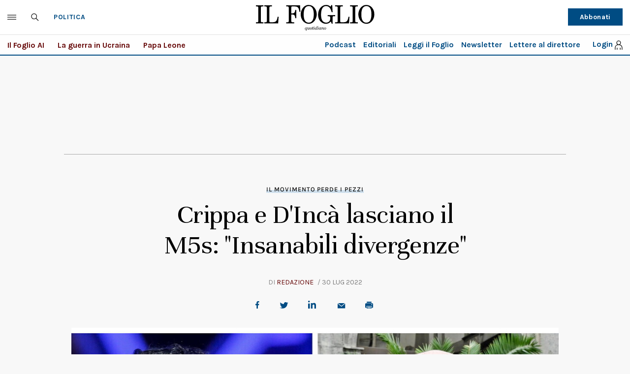

--- FILE ---
content_type: text/css
request_url: https://www.ilfoglio.it/assets/2020/css/custom.css?v=1.8.6
body_size: 6525
content:
@media print {
    @page {
      size: A4 portrait;
    }
    .mid-row {
        display: none !important;
    }
    .about-author img {
        height: 162px;
        width: 162px;
    }
    body.longform ul.tab-navigator {
        display: none;
    }
    body.longform .text-overlay span {
        opacity: 70%;
    }
    body.longform .text-overlay img {
        height: 572px;
        width: auto;
    }
    .print {
        display: block !important;
        text-align: center;
    }
    .print img {
        max-width: 200px;
    }
    .longform main section.article>article>.content-wrapper header {
        margin: auto;
        text-align: center;
        width: 100%;
    }

}

@font-face {
	font-family: 'Karla-medium';
	src: url('../fonts/Karla-Medium.ttf');
}
article header .overtitle,
article .desc .author,
article .desc .author a {
	font-family: 'Karla-medium', serif;
}

.article main section.article>article .desc>p:first-of-type:first-letter {
    margin-right: 5px;
    float: left;
    font-size: 6rem;
    line-height: 5rem;
}
ul.share-widget li.save {
	display: none;
}

.embed-video-wrapper {
	position: relative;
	padding-bottom: 56.25%; /* 16:9 */
	height: 0;
}
.embed-video-wrapper iframe,
.embed-video-wrapper object {
	position: absolute;
	top: 0;
	left: 0;
	width: 100%;
	height: 100%;
}

section.module.rubriche .article-wrapper article figure picture {
	max-width: 250px;
	max-height: 205px;
	display: inline-block;
}

body.homepage>header>.mid-row>ul.newspapers {
	padding: 3px 0 3px 15px !important;
}
body.homepage>header>.mid-row>ul.newspapers li {
	min-width: 80px;
}
body.homepage>header>.mid-row>ul.newspapers img {
	width: 54px !important;
	height: 72px !important;
}
@media only screen and (max-width: 1260px){ 
	body.homepage>header>.mid-row>ul.newspapers li:nth-of-type(1n+4) {
		display: none;
	}
}
body.homepage p.overtitle a {
	color: inherit;
}
body.homepage article .content-wrapper div.desc p i {
	color: inherit;
}
body.homepage .module.video .article-wrapper article .content-wrapper header {
	margin-top: -34px;
}
body.homepage .module.opening.second .related-articles ul li h3 a {
	color: inherit;
}

body.homepage article .desc .author {
	color: #904D05;
}
@media only screen and (min-width: 768px){
	body.homepage .module.single-image article .content-wrapper .desc .author {
		color: #FFF;
	}
}
body.homepage .module.two-vertical-images .article-wrapper article .content-wrapper .desc .author {
	color: #FFF;
}

@media only screen and (min-width: 768px) {
	.module.single-image article .content-wrapper .desc p a {
		color: inherit;
	}
}

body.homepage article[data-type="video"] figure::after {
	content: '';
	background-color: #004C83;
	background-image: url(../images/icon-video.svg);
	background-size: 7px 10px;
	background-repeat: no-repeat;
	background-position: center;
	width: 31px;
	height: 34px;
	display: inline-block;
	margin-right: 5px;
	position: relative;
	top: -36px;
}
body.homepage article[data-type="video"] figure {
	margin-bottom: -35px;
}
body.homepage .module.video article[data-type="video"] figure {
	margin-bottom: 0;
}
body.homepage .module.video article[data-type="video"] figure::after {
	display: none;
}

body.article main section.article article div.desc div.intro p {
	padding: 5px 0;
	line-height: 1.3;
	-webkit-line-clamp: unset;
	font-family: 'Karla';
	font-size: 2.1rem;
	font-weight: 500;
	color: #212121;
}

article .desc>p>a {
	font-size: inherit;
}

@media only screen and (min-width: 769px) {
	body.article:not(.special) .content-wrapper {
		display: flex;
		flex-direction: column;
	}
	body.article:not(.special) .content-wrapper figure {
		order: 2;
	}
	body.article:not(.special) div.desc div.intro {
		padding-top: 35px;
		border-top: 1px solid #CFCFCF;
	}
}

@media only screen and (min-width: 768px) {
	body.homepage section.module.editorial .secondary-articles article {
		width: 33%;
	}
}

body.rubriche.listing .secondary-articles .desc p {
	font-size: 1.7rem;
	line-height: 1.12;
	color: #636363;
}

article[data-type="autore"] span.position>a {
	margin-top: 5px;
	display: block;
	text-transform: uppercase;
	font-size: 1.3rem;
	line-height: .92;
	letter-spacing: 1px;
}

article[data-type="autore"] .social-media a {
	font-size: 1.4rem;
	font-weight: bold;
	color: #904D05;
	font-family: 'Karla', sans-serif;
}

section.module.listing.type-2 .desc a p {
	font-size: 1.7rem;
	line-height: 1.12;
	color: #636363;
}

body.contact section.contact-content h2.titoletto2 {
	font-family: 'Unna';
	font-size: 2.6rem;
	line-height: 1.15;
	color: #212121;
}
body.contact section.contact-content h3.titoletto3 {
	text-transform: uppercase;
	font-size: 1.4rem;
	font-weight: bold;
	line-height: 1.14;
	letter-spacing: .5px;
	color: #090909;
	margin-top: 30px;
}
body.contact section.contact-content p {
	font-size: 1.6rem;
	line-height: 1.19;
	color: #636363;
}
body.contact section.contact-content a {
	color: #004C83;
}

span.author:not(.author-not-di):not(:empty)::before {
	content: 'DI ';
	color: #898989
}
body.homepage section.module.two-vertical-images span.author:not(:empty)::before,
body.homepage section.module.single-image span.author:not(:empty)::before {
	color: #FFF;
}

article .content-wrapper header ul li.length {
	display: none;
}

@media only screen and (min-width: 768px){ 
	.article main section.article>article>.content-wrapper header {
		border-bottom: none;
	}
}
.article main section.article>article>.content-wrapper header:only-child {
	padding-bottom: 0;
}

.article main section.article>article>.content-wrapper header .share-widget {
	display: inline-block
}

.article main section.article>article>.desc .tags-and-share {
	padding-bottom: 30px;
	border-bottom: 1px solid #CFCFCF;
	margin-bottom: 30px;
}
.article main section.article>article>.desc .related-articles {
	margin-top: 0;
	padding-top: 0;
	border-top: none;
}

body.article main section.article>article>.content-wrapper header time:before {
	display: none;
}
body.article main section.article>article>.content-wrapper header .author:not(:empty):after {
	content: '/';
	color: #898989;
	margin-left: 5px;
}

body.article.video section.article article .desc .video-player-container {
	margin-bottom: 25px;
}

body.article.gallery section.article article .desc .tags-and-share,
body.article.video section.article article .desc .tags-and-share,
body.article.podcast section.article article .desc .tags-and-share {
	border-top: 1px solid #CFCFCF;
}

body.article section.article article .content-wrapper header .article-data .share-widget {
	margin: 0 !important;
}

body>header .logout {
	width: 15px;
	height: 19px;
	display: block;
	background-image: url(../images/logout.png);
	background-size: contain;
	background-repeat: no-repeat;
}
body.article>header.sticky .mid-row .actions .logout {
/*	display: none; */
}

@media screen and (min-width: 768px) {
	.whatsapp {
		display: none !important;
	}
}

@media only screen and (min-width: 768px) {
	body > header .mid-row .actions.last .logout {
		display: none;
	}
}

ul.about-author li figure img {
	max-width: 100% !important;
}

body>header {
	top: 0;
	left:0;
}


button.advanced-search-button {
	cursor: pointer;
}

.module.video.list article .content-wrapper header {
	margin-top: -36px;
}
body>header .mid-row .actions .section-name a, 
body>header .mid-row .actions .section-name span  {
	color: inherit;
}

body>header {
	max-width: 100vw;
}
body>header .progress-bar {
	max-width: 100%;
}
body>main {
	max-width: 100vw;
	overflow-x: hidden;
}

.embed-wrapper {
	text-align: center;
}

@media only screen and (min-width: 768px){
	/* #GenecyDFPAdWallpaperCont a{
		top:100px !important;
	}
	body.homepage #GenecyDFPAdWallpaperCont a{
		top:180px !important;
	} */

	.sticky-container {
		padding-bottom: 30px;
		padding-top: 30px;
	}
	.sticky-banner {
		min-height: 250px;
		position: -webkit-sticky;
		position: sticky;
		top: 110px;
	}
	body>footer {
		position: relative;
		z-index: 99999;
		padding-bottom: 50px;
	}

	.module.advertisement.under-article	{
		max-width: 990px;
		margin: 0 auto;
	}

	body {
		background-color: #f8f8f8;
	}

	body>main {
		max-width: 1020px;
		overflow-x: unset;
	}
}
.module.advertisement.under-article {
	margin-top:20px;
}

body.rubriche section.module.rubriche-list article[data-type="rubrica"] .content-wrapper.rubrica-article {
	flex: 1;
}

.embed-wrapper>.twitter-tweet {
	margin: 10px auto 10px auto !important;
}

body>header{
	z-index: 99999;
}

.article main section.article>article .desc .paywall::before {
	content: unset;
}
body>header .mid-row .actions.last .subscribe.button{
	display: none;
}

.gallery-box.full {
	z-index: 999999;
}

div.desc p img {
	margin: 10px;
}

/* FIX H1 details */
article header h1 {
	padding-bottom: 8px;
	font-family: 'Unna';
	font-size: 2.6rem;
	line-height: 1.15;
	letter-spacing: -.2px;
	color: #212121;
}
.article main section.article>article>.content-wrapper header h1 span {
	font-size: 3.8rem;
	line-height: 1.11;
	letter-spacing: -.38px;
}
@media only screen and (min-width: 1024px){
	.article main section.article>article>.content-wrapper>header h1 span {
		font-size: 5.6rem;
	}
}
body.article.special main section.article>article>.content-wrapper header h1, 
body.article.special main section.article>article>.content-wrapper header h1 span {
	color: #FFF;
}
/* END FIX H1 details */

body.longform main {
	max-width: 100vw;
}
body.longform header>.bottom-row,
body.longform header>.progress-bar {
	display: none;
}

section.module.listing.type-2 .multimodule-wrapper .article-wrapper>article {
	border: none;
}
section.module.listing.type-2 .multimodule-wrapper>.article-wrapper>.secondary-articles {
	flex: 1;
}

.share-widget .show-tooltip .tooltip.social-media {
	z-index: 99999;
}

body.longform>header .mid-row .actions .login,
body.longform>header .mid-row .actions .logout {
	margin-left: 30px;
	display: block !important;
}

body.article.gallery .tags-and-share {
	border-top: none !important;
	margin-top: -50px !important;
}

section.gallery article header p {
	margin-bottom: 25px;
}

@media only screen and (max-width: 767px){
	.article main section.article>article .desc>figure.text-overlay img {
		min-height: 0 !important;
	}
}

ul.about-author {
	margin-bottom: 25px !important;
}

@media only screen and (min-width: 768px) {
	ul.about-author {
		min-height: 162px !important;
	}
}

.article ul.tags li {
	 margin-top: 10px !important;
	 margin-bottom: 10px !important;
}

.article main section.article>article .desc .tags-container .tags li a{
	color: #650707;
}

.article header ul.tags li {
	margin-top: 0 !important;
	margin-bottom: 0 !important;
}

@media only screen and (max-width: 767px){
	.share-widget .show-tooltip .tooltip.social-media {
		display: block;
	}
}

@media only screen and (min-width: 768px){
.article main section.article>article .desc>figure.vertical img {
	width: auto;
	display: block;
	margin-left: auto;
	margin-right: auto;
}
}

@media only screen and (max-width: 767px){
	.article main section.article>article .desc>figure.vertical img {
		min-height: 0 !important;
	}
}

@media only screen and (max-width: 350px){
	.article main section.article>article .desc>figure.vertical img {
		max-width: 100%;
	}
}
/* START FIX LAYOUT */
.module.opening .related-articles ul li a{
	color: #650707;
}

article .desc .author a {
	color: #650707;
}
.article main section.article>article>.content-wrapper header .article-data .author a {
    color: #650707;
}
.article.special main section.article>article>.content-wrapper header .article-data .author a {
    color: #fff;
}

body>header .bottom-row .tags li a {
	color: #650707;
}
body>header .bottom-row {
	border-bottom: 1px solid #004c83;
}

.module {
	border-top: 1px solid #004c83;
}

body>footer {
    border-top: 2px solid #004c83;
}

.module.opening .related-articles ul li h3::before {
	background-image: url(../images/icon-small-arrow-blue.svg);
}

@media only screen and (min-width: 768px){
	body>header .bottom-row {
		height: 40px;
		display: flex;
		justify-content: space-between;
		border-bottom-width: 2px;
		background-color: #FEFEFE;
	}

	body>header .mid-row {
		height: 70px;
	}

	body>header .mid-row .logo img {
		height: 52px;
	}	
}


@media only screen and (min-width: 1024px){
	body.homepage>header .mid-row .logo img {
		height: 72px;
	}	
	body.homepage>header.sticky .mid-row {
		height: 70px;
	}	
	body.homepage>header.sticky .mid-row .logo img {
		height: 52px;
	}
}

.article main section.article>article .desc>p {
    font-size: 1.9rem;
    line-height: 1.6;
}

body {
	-webkit-font-smoothing: antialiased;
}

body.article main section.article article div.desc div.intro p {
    line-height: 1.55;
    font-size: 2.2rem;
}

@media only screen and (min-width: 769px){
	body.article:not(.special) div.desc div.intro {
		 padding-top: 0;
		 border-top: 0; 
	}
}

.module.advertisement .ad {
    padding: 50px 0;
	border-top: 1px solid #aaaaaa;
	border-bottom: 1px solid #aaaaaa;
    background-color: unset;
}

body.article .module.advertisement:nth-child(1) .ad {
	border-top: 0;
	border-bottom:0;
}

@media only screen and (min-width: 768px){
	.module.advertisement .ad {
		border-top: 1px solid #aaaaaa;
		border-bottom: 1px solid #aaaaaa;
	}
}
.module.advertisement.under-article {
	border-top :0;
	margin-top:50px;
	margin-bottom:50px;
}

.module.advertisement.under-article .ad {
    padding: 0;
}

.module.advertisement.under-article .ad,
body.homepage .module.advertisement .ad, 
body.homepage-section .module.advertisement .ad,
.sticky-banner {
	border :0;	
}
.module.advertisement .ad.desktop-970x250 {
    padding: 50px 0 50px 0;
    border-top: 0;
	border-bottom: 0;
	margin-bottom:0px;
	background-color: unset;
	margin-top:0;
}

body main>section.advertisement:first-of-type {
	padding: 0 0 50px 0;
    margin-bottom: 15px;
    padding-bottom: 12px;
    border-top: none;
    border-bottom: 1px solid #aaa;
}
body.homepage .module.advertisement .ad, 
body.homepage-section .module.advertisement .ad{
	margin :0;
}


@media only screen and (min-width: 768px){
	body.article.longform main section.article>article .tab-navigator.sticky {
		top: 70px;
	}
}

@media only screen and (max-width: 767px){
	.longform main section.article>article>.content-wrapper header {
		margin: auto;
        position: absolute;
        bottom: 0;
        text-align: center;
        width: 100%;
    }
	.longform main section.article>article .tab-navigator {
        display: flex;
    }
	.longform main section.article>article .tab-navigator li {
	    flex: 1;
        text-align: center;
	}
	body.longform>header .mid-row .actions .login,
    body.longform>header .mid-row .actions .logout {
        margin-left: 0;
    }
}

body.article main section.article article div.desc div.intro p {
	font-weight: 600;
}

.share-widget>li.share {
    background-image: url(../images/icon-share-blue.svg);
}
 
.article main section.article>article .desc .about-author li.author-data .twitter{
	margin-right: 30px;
	display: inline-block;
}
.article main section.article>article .desc .about-author li.author-data .position {
	display: block;
	margin-bottom: 10px;
}
.article main section.article>article .desc .about-author li.author-data .twitter,
.article main section.article>article .desc .about-author li.author-data .email{
	display: inline-block;
	font-size: 1.4rem;
	font-weight: bold;
	color: #650707;
}
.article main section.article>article .desc .about-author li.author-data {
    padding-left: 0;
}

.article main section.article>article .desc .about-author li:first-child {
	float: left;
	padding-left: 0;
	padding-right: 15px;
}
@media only screen and (min-width: 768px){

	.article main section.article>article .desc .about-author li:first-child {
		float:right;
		padding-left: 15px;
		padding-right: 0;
	}

	.article main section.article>article .desc .about-author li.author-data .twitter,
	.article main section.article>article .desc .about-author li.author-data .position {
		margin-right: 30px;
		display: inline-block;
	}

}
.article main section.article>article .desc .about-author li.author-data .name  {
	margin-bottom:10px;
}
.article main section.article>article .desc .about-author li>p {
	display: flow-root;
	margin-top:10px;
}
.article main section.article>article .desc .about-author li.author-data .twitter::before{
    content: '';
    width: 17px;
    height: 13px;
    margin-right: 8px;
    display: inline-block;
	background-image: url(../images/icon-twitter-red.svg);
	background-repeat: no-repeat;
}
.article main section.article>article .desc .about-author li.author-data .email::before{
    content: '';
    width: 17px;
    height: 10px;
    margin-right: 8px;
    display: inline-block;
	background-image: url(../images/icon-email-red.svg);
	background-repeat: no-repeat;
}	

.module.advertisement .ad {
	display: block !important;
}
.module.advertisement .ad span {
	display: block;
	text-align: center;
	padding:5px 0 5px 0;
}

@media only screen and (min-width: 1024px){
	body.article>header.sticky .bottom-row .tags {
		display: block;
	}
	body.article>header.sticky .mid-row .actions .section-name {
		display: block;
	}
	body>header .article-data {
		display: none !important;
	}
	body.article>header.sticky .bottom-row .links {
		display: flex;
	}
}

.article main section.article>article>.content-wrapper header .share-widget.details{
	margin-top:30px !important;
}
.article.gallery main section.article>article>.content-wrapper header .share-widget.details,
.article.video main section.article>article>.content-wrapper header .share-widget.details, 
.article.video.podcast main section.article>article>.content-wrapper header .share-widget.details{
    margin-top: 30px !important;
    margin-bottom: 30px !important;
}

@media only screen and (min-width: 768px){ 
	.article main section.article>article>.content-wrapper header .share-widget.details{
		margin-top: 30px !important;
		margin-bottom: 10px !important;
	}
	.article.video.podcast main section.article>article>.desc,
	.article.video main section.article>article>.desc {
		padding-top: 0px;
	}
}
.article main section.article>article>.content-wrapper header .share-widget.details .social-media li a{
	margin-right:30px;
	padding: 0 4px;
}
.article main section.article>article>.content-wrapper header .share-widget.details {
    display: block;
}
.article main section.article>article>.content-wrapper header .share-widget.details>li.share {
    background-image: none;
}
.article main section.article>article>.content-wrapper header .share-widget.details>li.share {
    width: 100%;
    background-image: none;
}
.article main section.article>article>.content-wrapper header .share-widget.details .social-media li a.linkedin {
    width: 16px;
    height: 16px;
	background-image: url(../images/icon-linkedin.svg);
	background-repeat: no-repeat;
}
.article main section.article>article>.content-wrapper header .share-widget.details .social-media li a.whatsapp {
    width: 16px;
    height: 16px;
	background-image: url(../images/icon-whatsapp.svg);
	background-repeat: no-repeat;
}
.article main section.article>article>.content-wrapper header .share-widget.details .social-media li a.email {
    width: 15px;
    height: 11px;
	background-image: url(../images/icon-email.svg);
	background-repeat: no-repeat;
}
.article main section.article>article>.content-wrapper header .share-widget.details .social-media li a.share.print {
    width: 16px;
    height: 14px;
	background-image: url(../images/icon-print.svg);
	background-repeat: no-repeat;
}
@media only screen and (max-width: 767px) {
	.article main section.article>article>.content-wrapper header .share-widget.details .social-media li a.share.print {
        display: none;
    }
}
.article main section.article>article>.content-wrapper header .share-widget.details .social-media li a.twitter, 
.article main section.article>article>.content-wrapper header .share-widget.details .social-media li a.facebook{
    background-repeat: no-repeat;
}

.article main section.article>article>.content-wrapper header .share-widget.details>li {
	cursor: auto;
}

body.article.special main section.article>article>.content-wrapper header .article-data {
    display: block;
}

.article.special main section.article>article>.content-wrapper header .share-widget.details{
	position:absolute;
	bottom: -55px;
	left:0;
}
body.article.special main section.article>article>.desc {
	margin-top: 90px;
}

.article.special.longform main section.article>article>.content-wrapper header .share-widget.details {
	position: absolute;
	bottom: -110px;
	left: 0;
}
body.article.longform main section.article>article .tab-navigator.sticky+.desc {
    margin-top: 139px;
}

@media only screen and (min-width: 768px){ 
	body.article.special main section.article>article>.desc {
		margin-top: 40px;
	}
	.article.special.longform main section.article>article>.content-wrapper header .share-widget.details {
		position: absolute;
		bottom: -110px;
		left: 0;
	}
	
}

body.homepage .module.opening.breaking.double div.content-wrapper .author {
    display: inline-block;
}

body.homepage .module.opening.breaking.double div.content-wrapper .share-widget {
    display: inline-block;
    position: relative;
}

@media only screen and (min-width: 768px){
    body.homepage section.module.opening.breaking.double article {
        max-width: 500px;
    }
}

@media only screen and (min-width: 768px) {
    body.homepage .module.opening.second article[data-type="video"] figure a::after {
        max-height: 560px;
        overflow-y: hidden;
    }
}

@media only screen and (max-width: 767px) {
    body.homepage .module.opening.second article[data-type="video"] figure::after {
        top: 0;
    }
}

@media only screen and (min-width: 768px) {
    main section.module.opening.second div.content-wrapper {
        z-index: 10;
    }
}

@media only screen and (max-width: 767px){
    .article main section.article>article .desc>figure.vertical img {
        margin: 0 auto;
        vertical-align: baseline;
        width: 100%;
    }
}

.video-player-container-inline {
    position: relative;
}

.video-player-container-inline .meride-video-container{
	width: 100vw !important;
	height: calc(100vw / 1.91) !important;
	margin: 0 auto;
}

@media only screen and (min-width: 768px) {
.video-player-container-inline .meride-video-container{
	width: 650px !important;
	height: calc(650px / 1.77) !important;
}
}
.video-player-container-inline .meride-video-container video {
    width: 100% !important;
    height: 100% !important;
}

/* END FIX LAYOUT */

.mobile-adv,
.desktop-adv {
	display:none;
}

@media (min-width: 768px) {
	.desktop-adv {
		display:block;
	}
}
@media only screen and (max-width: 767px) {
	.mobile-adv {
		display:block;
	}
}
body.homepage-section main>.header h3 { display: inline-block;}

body.homepage-section .button-section-blue {
	padding: 9px 24px;
	display: inline-block;
	background-color: #004C83;
	font-size: 1.4rem;
	font-weight: bold;
	line-height: 1.4;
	letter-spacing: 0.65px;
	text-align: center;
	color: #FFF;
	float: right;
}

@media only screen and (min-width: 768px){
	body.homepage-section .button-section-blue {
		padding: 9px 24px;
		display: inline-block;
		background-color: #004C83;
		font-size: 1.4rem;
		font-weight: bold;
		line-height: 1.4;
		letter-spacing: 0.65px;
		text-align: center;
		color: #FFF;
		float: right;
	}
}
@media only screen and (max-width: 767px){
	body>header .mid-row .actions.last .subscribe.button {
		padding: 4px 8px;
		display: inline-block;
		background-color: #004C83;
		font-size: 1.0rem;
		font-weight: bold;
		line-height: 1.6;
		letter-spacing: 0.65px;
		text-align: center;
		color: #FFF;
		/* float: right; */
		margin-right: 10px;
	}

/* END FIX LAYOUT */
/* END FIX LAYOUT */
	body.article>header.sticky .mid-row .actions .login {
		display: block;
	}	
	body>header .mid-row .actions.last .subscribe.button {
		display:none;
	}
}

.article main section.article>article .desc>figure.text-overlay img {
	min-height: unset;
}
	
/* END FIX LAYOUT */
#visibility-left {
	top:100px !important;
}
body.homepage #visibility-left {
	top:180px !important;
}
.article main section.article>article>.content-wrapper header.dida-articolo {
	margin-top:4px;
	margin-bottom: 0;
    width: calc(100% + 30px);
    margin-left: -15px;	
}

.article main section.article>article>.content-wrapper header.dida-articolo p{
	font-family: 'Karla-medium', serif !important;
	margin-bottom: 0;
	padding-bottom: 0;
	border-bottom: 0;
	font-style: normal;
    font-size: 1.2rem;
    font-weight: 400;
    line-height: 1.22;
	color: #9e9e9e;
	text-align: right;
}

.embed-wrapper-facebook,
.embed-wrapper-facebook iframe{
	max-width: 650px;
	text-align: center;
}
.embed-wrapper iframe#videoplayer{
	max-width: 650px;
	height: calc(650px / 1.77);
	text-align: center;
}

@media only screen and (max-width: 767px){
	.article main section.article>article>.content-wrapper header.dida-articolo p{
		padding: 5px 10px;
		text-align: center;
	}
	
	.article main section.article>article>.content-wrapper header.dida-articolo{
		border-bottom: 0;
	}	

	body.homepage header .bottom-row .left{
		display:none;
	}

	body>header .bottom-row .links{
		display:block;
		padding: 16px 15px 19px;
		display: block;
		overflow-x: scroll;
		white-space: nowrap;
	}
	body>header .bottom-row .links li{
		margin-right: 16px;
		display: inline-block;
		vertical-align: top;
		padding: 0 0 3px 0;
	}
	body>header .bottom-row .links li a {
		font-size: 1.6rem;
		font-weight: bold;
		color: #004c83
	}
	
	.embed-wrapper-facebook, 
	.embed-wrapper-facebook iframe {
		max-width: calc(100vw - 30px);		
	}
	.embed-wrapper-facebook.fb-video {
		width: 100vw;
		height: calc(100vw / 1.77);		
	}	
	.embed-wrapper-facebook.fb-video iframe {
		width: 100vw;
		height: calc(100vw / 1.77);		
	}
	.embed-wrapper iframe#videoplayer {
		max-width: calc(100vw - 30px);
		height: calc(100vw / 1.77);		
	}		
	body.author header .bottom-row,
	body.author.listing header .bottom-row {
		display: none;
	}	
	body.author main,
	body.author.listing main {
		padding-top: 50px;
	}
}

.module.video.list article {
    margin-top: 30px !important;
}

@media only screen and (max-width: 767px) {
    body.video.listing .bottom-row .right {
        display: none;
    }
}

body.video.listing {
    background-color: #28333b;
}

body.article.longform main section.article>article .tab-navigator {
	max-width: 100vw;
}
body.article.longform main section.article>article .tab-navigator li {
	width:auto;
	max-width: none;
}
@media (min-width:768px){
	body.article.longform main section.article>article .tab-navigator li {
		/*max-width: 55;*/
	}
	body.article.longform main section.article>article .tab-navigator {
		width: calc(100% + 30px);
	
	}
}

body.article.longform section.container-video-wrapper  {
    max-width: 990px !important;
}

@media only screen and (min-width: 1024px){
	body.article .embed-video-wrapper  {
		max-width: 990px !important;
	}
}

.desc.body-content ol:not(.about-author), 
.desc.body-content ul:not(.about-author) {
    list-style: initial;
	font-family: 'Source Serif Pro';	
	font-size: 1.9rem;
	line-height: 1.6;
	list-style-position: outside;
}

.desc.body-content ol:not(.about-author) li, 
.desc.body-content ul:not(.about-author) li{
	margin: 0px 30px;
}

.desc.body-content ol:not(.about-author) li a , 
.desc.body-content ul:not(.about-author) li a{
	color: #904D05;
}
.homepage article[data-type="videoplay"].playing figure img{
	display:none;
}
.homepage article[data-type="videoplay"].playing figure .meride-video-container,
.homepage article[data-type="videoplay"].playing figure .video-player-container.youtubeiframe
{
	display:block;
}
.homepage article[data-type="videoplay"].playing figure a::before{
	display: none;
}	
.homepage article[data-type="videoplay"].playing figure:hover {
    opacity: unset;
}
.homepage article[data-type="videoplay"] figure{
	position:relative; 
}
.homepage article[data-type="videoplay"] figure .meride-video-container, 
.homepage article[data-type="videoplay"] figure .video-player-container.youtubeiframe
{
	width: 100% !important;
    height: 100% !important;
    display: none;
}

.homepage article[data-type="videoplay"] figure a::before {
    content: '';
    position: absolute;
    top: 50%;
    left: 50%;
    transform: translate(-50%, -50%);
    width: 50px;
    height: 50px;
	opacity: .8;
    background-color: #004C83;
    background-image: url(../images/icon-video.svg);
    background-size: 13px;
    background-position: 55% center;
    background-repeat: no-repeat;
    border-radius: 50%;
}
.homepage article[data-type="videoplay"] figure a::before {
    width: 100px;
    height: 100px;
    background-size: 30px;
}
.meride-video-container .playBtn svg circle, 
.meride-video-container .pauseBtn svg circle,
.meride-video-container .loadingSpinner, 
.meride-video-container .md-progressBar .md-spinner,
.meride-video-container .volumeBarContainer .volumeBarInnerContainer .volumeBarSpinner
{
	background-color: #004C83 !important;
	fill: #004C83 !important;
}
.meride-video-container .timeUpdate, 
.meride-video-container .duration{
	color:#fff !important;
}

@media only screen and (min-width: 768px) {

	.module.opening.second article[data-type="videoplay"].playing .content-wrapper,
	.module.single-image article[data-type="videoplay"].playing .content-wrapper{
		visibility: hidden;
	}
	.module.opening.second article .meride-video-container {
		height: 430px !important;
	}
	.module.opening.second article .meride-video-container video {
		height: 430px !important;
		width: 100% !important;
	}

}

@media only screen and (min-width: 1024px) {
	.module.opening.second article .meride-video-container {
		height: 560px !important;
	}
	.module.opening.second article .meride-video-container video {
		height: 560px !important;
		width: 100% !important;
	}	
}

.homepage article[data-type="videoplay"] .content-wrapper header ul {
	visibility: hidden;
}

.module.single-image article figure::after {
    content: unset;
}

.module.single-image article figure a::after {
    content: '';
    width: 100%;
    height: 100%;
    position: absolute;
    top: 0;
    display: block;
    background-image: linear-gradient(to bottom, transparent 45%, #000 84%);
}

body.listing main section.module.listing .multimodule-wrapper .article-wrapper .secondary-articles article .content-wrapper .desc .author:not(:empty):after {
    content: '/';
    color: #898989;
    margin-left: 5px;
}

body.listing main section.module.listing .multimodule-wrapper .article-wrapper .secondary-articles article .content-wrapper .desc .author {
    display: inline-table;
}

body.listing main section.module.listing .multimodule-wrapper .article-wrapper .secondary-articles article .content-wrapper .desc time {
    color: #7a7a7a;
    font-size: 1.4rem;
    text-transform: uppercase;
    display: inline-table;
    margin-top: 15px;
}

body.rubriche main section.module.rubriche-list article .rubrica-article .desc .author:not(:empty):after {
    content: '/';
    color: #898989;
    margin-left: 5px;
}
body.rubriche main section.module.rubriche-list article .rubrica-article .desc .author{
    display: inline-table;
}

body.rubriche main section.module.rubriche-list article .rubrica-article .desc time {
    color: #7a7a7a;
    font-size: 1.4rem;
    text-transform: uppercase;
    display: inline-table;
    margin-top: 15px;
}

body.homepage-section main section.module article .content-wrapper .desc .author:not(:empty):after {
    content: '/';
    color: #898989;
    margin-left: 5px;
}
body.homepage-section main section.module article .content-wrapper .desc .author{
    display: inline-table;
}

body.homepage-section main section.module article .content-wrapper .desc time {
    color: #7a7a7a;
    font-size: 1.4rem;
    text-transform: uppercase;
    display: inline-table;
    margin-top: 15px;
}

body.homepage main section.module.rubriche .article-wrapper article .content-wrapper .desc time {
    display: none;
}

body.article main section.module .article-wrapper article .content-wrapper .desc time {
    display: none;
}

@media only screen and (max-width: 767px){
    body.rubriche header .bottom-row .tags {
        display: none;
    }
}

.previewpodcastinline{
    background: url(../images/previewpodcastinline.png), #eee;
    background-repeat: no-repeat;
    background-position: center;
    width: 640px;
    height: 294px;
    background-blend-mode: overlay;
}
.article main section.article>article .desc .titoletto3 {
    padding: 20px 0 10px 0;
    display: block;
    font-family: 'Source Serif Pro';
    font-size: 2.0rem;
    font-weight: bold;
    line-height: 1.25;
    text-align: left;
}
.article main section.article>article .desc .titoletto3::after {
    content: '';
    display: block;
    border: 1px solid #000;
    font-size: 2.4rem;
	margin-top: 10px;
    width: 20px;
}
.article main section.article>article .desc blockquote {
background: #f9f9f9;
border-left: 0;
margin: 1.5em auto;
padding: 0.5em 10px;
quotes: "\201C""\201D""\2018""\2019";
max-width: 650px;
position: relative;
box-sizing: border-box;
line-height: initial;
}
.article main section.article>article .desc blockquote:before {
color: #525252;
content: open-quote;
font-size: 6rem;
line-height: 0.1em;
margin-right: 0.25em;
vertical-align: -0.4em;
}
.article main section.article>article .desc blockquote:after {
	color: #525252;
	content: close-quote;
	font-size: 6rem;
	line-height: 0.1em;
	position: absolute;
    right: -7px;
    bottom: -8px;	
}

.article main section.article>article .desc blockquote p {
display: inline;
font-family: 'Source Serif Pro';
font-size: 2.0rem;
font-weight: bold;
line-height: 1.25;
font-style: italic;
}

.article main section.article>article .desc .tags-container .tags li a {
    text-transform: uppercase;
    font-size: 1.1rem;
    font-weight: 400;
    line-height: .86;
    letter-spacing: 1px;
    color: #fff!important;
    background-color: #004c83;
    padding: 4px 11px;
    border-radius: 13px;
}
.article main section.article>article .desc .tags-container .tags li{
	margin: 0 5px 0 0 !important;
}
.mid-row ul.actions.last .resetGoogle{
	display:none;
}

@media only screen and (min-width: 768px){
	.mid-row ul.actions.last .resetGoogle{
		display:none;
	}
	
}

@media only screen and (min-width: 1024px){
	.article main section.article>article>.desc .related-articles ul li:first-child:nth-last-child(4), 
	.article main section.article>article>.desc .related-articles ul li:first-child:nth-last-child(4)~li, 
	.article main section.article>article>.desc .related-articles ul li:first-child:nth-last-child(3), 
	.article main section.article>article>.desc .related-articles ul li:first-child:nth-last-child(3)~li {
		width: calc(99%/3);
	}	

	.article main section.article>article>.desc .related-articles ul:not(.about-author) li {
		margin: 0;
	}	
	.article main section.article>article>.desc .related-articles ul li:nth-child(n+4) {
		display: none;
	}	
}


body.article:not(.special) div.desc div.intro {
	margin-bottom: 20px;
}

.article main section.article>article .desc .tags-container{
	margin-bottom: 30px;
}
.article main section.article>article .desc .tags-container span{
	margin-bottom: 20px;
}
body>header .menu-top-link{ display: none;}
body.homepage>header .menu-top-link{ 
	display: block;
	align-items: center;
	justify-content: center;
	height: 30px;
	border-bottom: 1px solid #004c83;
    white-space: nowrap;
    overflow-x: auto;
    padding: 0 15px;
}
body.homepage>header .menu-top-link li a {
	font-size: 1.6rem;
	font-weight: bold;
	color: #004c83;
	line-height: 29px;
}
body.homepage>header .menu-top-link li:not(:last-child) {
	margin-right: 15px;
}
body.homepage>header .menu-top-link li{
	display: inline-block;		
}

@media only screen and (min-width: 768px){
	html body.homepage>header .menu-top-link{
		display: flex ;
		align-items: center;
		justify-content: center;
		overflow-x: hidden;
	}	
	html body.homepage>header .menu-top-link{
		display: flex ;
		align-items: center;
		justify-content: center;
		height: 30px;
		overflow-x: hidden;
		border-bottom: 1px solid #004c83;
	}
	body.homepage>header .menu-top-link li a {
		font-size: 1.6rem;
		font-weight: bold;
		color: #004c83;
		line-height: 29px;
	}
	body.homepage>header .menu-top-link li:not(:last-child) {
		margin-right: 15px;
	}
}
#GenecyDFPAdWallpaperCont .class-eTopAdCont{
	overflow: unset !important;
}
#GenecyDFPAdWallpaperCont .class-eTopAdCont .class-eTopAdWrap{
	position: unset !important;
}
html body.homepage main{
	padding-top: 130px;
}   

@media only screen and (min-width: 1024px){
	body.homepage #GenecyDFPAdWallpaperCont a {
		top: 182px !important;
	}                            
	html body.homepage main {
		padding-top: 242px;
	}
						  
}
@media only screen and (min-width: 768px) {
	.article main section.article>article .desc>figure img{
		width: auto;
	}
	.article main section.article>article .desc>figure{
		text-align: center;
	}
  }

@media only screen and (max-width: 370px) {
	body>header .mid-row .actions.last .subscribe.button {
		font-size: 7px;
	}
	body>header .ta_account_button {
		font-size: 7px!important;
	}
}

--- FILE ---
content_type: image/svg+xml
request_url: https://www.ilfoglio.it/assets/2020/images/icon-save.svg
body_size: 62
content:
<?xml version="1.0" encoding="utf-8"?>
<!-- Generator: Adobe Illustrator 21.0.2, SVG Export Plug-In . SVG Version: 6.00 Build 0)  -->
<svg version="1.1" id="Layer_1" xmlns="http://www.w3.org/2000/svg" xmlns:xlink="http://www.w3.org/1999/xlink" x="0px" y="0px"
	 viewBox="0 0 12 18" style="enable-background:new 0 0 12 18;" xml:space="preserve">
<style type="text/css">
	.st0{fill:none;stroke:#000000;stroke-width:1.2;}
</style>
<title>Path 3</title>
<g id="Homepage">
	<g id="_x31_280_x5F_desktop_x5F_homepage_x5F_standard_x5F_noskin" transform="translate(-1084.000000, -1566.000000)">
		<g id="Group-13" transform="translate(0.000000, 1336.000000)">
			<path id="Path-3" class="st0" d="M1095.4,230.6h-10.8v16l5.4-5.4l5.4,5.4V230.6z"/>
		</g>
	</g>
</g>
</svg>


--- FILE ---
content_type: image/svg+xml
request_url: https://www.ilfoglio.it/assets/2020/images/icon-print.svg
body_size: 806
content:
<?xml version="1.0" encoding="UTF-8"?>
<svg width="16px" height="16px" viewBox="0 0 16 16" version="1.1" xmlns="http://www.w3.org/2000/svg" xmlns:xlink="http://www.w3.org/1999/xlink">
    <title>Fill 1</title>
    <g id="Symbols" stroke="none" stroke-width="1" fill="none" fill-rule="evenodd">
        <g id="desktop/socialsharing_foglia" transform="translate(-151.000000, -27.000000)" fill="#004C83">
            <g id="Group-17">
                <path d="M163.800078,29.4888245 L154.200057,29.4888245 L154.200057,27.476389 C154.200057,27.2131902 154.413247,27 154.676446,27 L163.323696,27 C163.450085,27 163.570913,27.0499998 163.660495,27.1395834 C163.750077,27.229167 163.800078,27.3500002 163.800078,27.4763819 L163.800078,29.4888245 Z M167,32.1346793 L167,37.8651427 C167,38.9338846 166.134031,39.7998896 165.065253,39.7998896 L164.511087,39.7998896 L164.511087,35.711019 L153.488914,35.711019 L153.488914,39.7998896 L152.934747,39.7998896 C151.866005,39.7998896 151,38.9339202 151,37.8651427 L151,32.1346793 C151,31.0659374 151.865969,30.1999324 152.934747,30.1999324 L165.065182,30.1999324 C166.133924,30.1999324 167,31.0659019 167,32.1346793 L167,32.1346793 Z M165.222248,32.8666227 C165.222248,32.5069088 165.005556,32.1832836 164.673628,32.0450975 C164.341683,31.9075977 163.959054,31.9839867 163.704886,32.2381456 C163.450718,32.4923133 163.374327,32.8749427 163.511838,33.2068879 C163.650031,33.5388331 163.973649,33.7554899 164.333363,33.7554899 C164.569469,33.7554899 164.795174,33.661741 164.96184,33.4950822 C165.128506,33.3284234 165.222248,33.102035 165.222248,32.866605 L165.222248,32.8666227 Z M154.676499,42.9999109 C154.413301,42.9999109 154.20011,42.7867208 154.20011,42.5235219 L154.20011,36.4222158 L163.800068,36.4222158 L163.800068,42.5235219 C163.800068,42.7867208 163.586877,42.9999109 163.323679,42.9999109 L154.676499,42.9999109 Z M155.266767,37.9332668 C155.266767,38.0513214 155.3133,38.1645191 155.396633,38.2478432 C155.480661,38.3311762 155.593165,38.377704 155.711209,38.377704 L162.288958,38.377704 C162.534788,38.377704 162.7334,38.1783982 162.7334,37.9332615 C162.7334,37.6881248 162.534788,37.488819 162.288958,37.488819 L155.711209,37.488819 C155.466073,37.488819 155.266767,37.6881248 155.266767,37.9332615 L155.266767,37.9332668 Z M155.266767,39.7110367 C155.266767,39.8290913 155.3133,39.942289 155.396633,40.0256131 C155.480661,40.108946 155.593165,40.1554738 155.711209,40.1554738 L162.288958,40.1554738 C162.534788,40.1554738 162.7334,39.9561681 162.7334,39.7110314 C162.7334,39.4658947 162.534788,39.2665889 162.288958,39.2665889 L155.711209,39.2665889 C155.466073,39.2665889 155.266767,39.4658947 155.266767,39.7110314 L155.266767,39.7110367 Z M155.266767,41.4888066 C155.266767,41.6068611 155.3133,41.7200589 155.396633,41.8033829 C155.480661,41.8867159 155.593165,41.9332437 155.711209,41.9332437 L162.288958,41.9332437 C162.534788,41.9332437 162.7334,41.7339379 162.7334,41.4888012 C162.7334,41.2436645 162.534788,41.0443588 162.288958,41.0443588 L155.711209,41.0443588 C155.466073,41.0443588 155.266767,41.2436645 155.266767,41.4888012 L155.266767,41.4888066 Z" id="Fill-1"></path>
            </g>
        </g>
    </g>
</svg>

--- FILE ---
content_type: application/javascript; charset=utf-8
request_url: https://fundingchoicesmessages.google.com/f/AGSKWxWYxJMykeRtn25b5JTFn3U-FVX2vThKwr7_prD_kYWKiM5CgBi2vEldsgqd0gvV2A7e2wT3R8f62oISZEVK-1uTPjhQNEGCtdk4Gpb1BpmPZ8Frgf2UGWB8-XP0NtnTlba_aWCldg==?fccs=W251bGwsbnVsbCxudWxsLG51bGwsbnVsbCxudWxsLFsxNzY2MTY5MTE2LDI3MTAwMDAwMF0sbnVsbCxudWxsLG51bGwsW251bGwsWzcsNl0sbnVsbCxudWxsLG51bGwsbnVsbCxudWxsLG51bGwsbnVsbCxudWxsLG51bGwsMV0sImh0dHBzOi8vd3d3LmlsZm9nbGlvLml0L3BvbGl0aWNhLzIwMjIvMDcvMzAvbmV3cy9jcmlwcGEtZS1kLWluY2EtbGFzY2lhbm8taWwtbTVzLWluc2FuYWJpbGktZGl2ZXJnZW56ZS0tNDI4MTU3MC8iLG51bGwsW1s4LCJzQ2hOSDVPc2FrMCJdLFs5LCJlbi1VUyJdLFsxNiwiWzEsMSwxXSJdLFsxOSwiMiJdLFsxNywiWzBdIl0sWzI0LCIiXSxbMjUsIltbOTUzNDAyNTMsOTUzNDAyNTVdXSJdLFsyOSwiZmFsc2UiXV1d
body_size: 115
content:
if (typeof __googlefc.fcKernelManager.run === 'function') {"use strict";this.default_ContributorServingResponseClientJs=this.default_ContributorServingResponseClientJs||{};(function(_){var window=this;
try{
var jp=function(a){this.A=_.t(a)};_.u(jp,_.J);var kp=function(a){this.A=_.t(a)};_.u(kp,_.J);kp.prototype.getWhitelistStatus=function(){return _.F(this,2)};var lp=function(a){this.A=_.t(a)};_.u(lp,_.J);var mp=_.Zc(lp),np=function(a,b,c){this.B=a;this.j=_.A(b,jp,1);this.l=_.A(b,_.Jk,3);this.F=_.A(b,kp,4);a=this.B.location.hostname;this.D=_.Ag(this.j,2)&&_.O(this.j,2)!==""?_.O(this.j,2):a;a=new _.Lg(_.Kk(this.l));this.C=new _.Yg(_.q.document,this.D,a);this.console=null;this.o=new _.fp(this.B,c,a)};
np.prototype.run=function(){if(_.O(this.j,3)){var a=this.C,b=_.O(this.j,3),c=_.$g(a),d=new _.Rg;b=_.gg(d,1,b);c=_.D(c,1,b);_.dh(a,c)}else _.ah(this.C,"FCNEC");_.hp(this.o,_.A(this.l,_.Be,1),this.l.getDefaultConsentRevocationText(),this.l.getDefaultConsentRevocationCloseText(),this.l.getDefaultConsentRevocationAttestationText(),this.D);_.ip(this.o,_.F(this.F,1),this.F.getWhitelistStatus());var e;a=(e=this.B.googlefc)==null?void 0:e.__executeManualDeployment;a!==void 0&&typeof a==="function"&&_.Mo(this.o.G,
"manualDeploymentApi")};var op=function(){};op.prototype.run=function(a,b,c){var d;return _.v(function(e){d=mp(b);(new np(a,d,c)).run();return e.return({})})};_.Nk(7,new op);
}catch(e){_._DumpException(e)}
}).call(this,this.default_ContributorServingResponseClientJs);
// Google Inc.

//# sourceURL=/_/mss/boq-content-ads-contributor/_/js/k=boq-content-ads-contributor.ContributorServingResponseClientJs.en_US.sChNH5Osak0.es5.O/d=1/exm=ad_blocking_detection_executable,kernel_loader,loader_js_executable/ed=1/rs=AJlcJMz7a3Aoypzl3FteasZliPsUtk5MMw/m=cookie_refresh_executable
__googlefc.fcKernelManager.run('\x5b\x5b\x5b7,\x22\x5b\x5bnull,\\\x22ilfoglio.it\\\x22,\\\x22AKsRol-Zq6W9-_5BYosr6M1ukMiEZDg_z0C4IZAlHOAHc2_-HNg1GkEKht7f-AgS3DtXyhiCi7eQSu4KK7RYrPI3aNjQ6GTTZ_B-L2PTlz3YZZFWKdxEJAAkWGhmogz4ZbB2kCHSPX-VYJIlrP0jKU8ePaJk7djrBA\\\\u003d\\\\u003d\\\x22\x5d,null,\x5b\x5bnull,null,null,\\\x22https:\/\/fundingchoicesmessages.google.com\/f\/AGSKWxXfLFoIkI8qh9prS5MQoC28VVB8FrKG08ZZ2FuscMP-TkWDYVrM38gmpEC7AeVQGU4wHCOkyxyOqA1cTCinhzKIJBe3BiCARJCr3WBRVVgQlQnchxiw23dBWgm2NyTQVmzR0oaF2w\\\\u003d\\\\u003d\\\x22\x5d,null,null,\x5bnull,null,null,\\\x22https:\/\/fundingchoicesmessages.google.com\/el\/AGSKWxVrIRnqh1rpSB3n7XqGOpWWreZ6-DlxcWONEuD_sFwghZjxIwnMuWsIFDE5qYOIXjbZGvNYnYIIL6E02LjBSl6vakb7rJ9KbjR1yw8h0ef7cUsgsz-rW6KFxrVOCMKhW0qzd7T7Yg\\\\u003d\\\\u003d\\\x22\x5d,null,\x5bnull,\x5b7,6\x5d,null,null,null,null,null,null,null,null,null,1\x5d\x5d,\x5b3,1\x5d\x5d\x22\x5d\x5d,\x5bnull,null,null,\x22https:\/\/fundingchoicesmessages.google.com\/f\/AGSKWxU74iv7iuo-iYHm3-TUco1xFchT17e89MYDORcaWQe2Lt1w-3At_o2Lwr_4bOP0uiF3PImNTIfidFzthxAtvEMAVGADEy_I-mZzw6AmR_l8kesw7aLnZWpLWpZZVUwD6wBCiHWFLw\\u003d\\u003d\x22\x5d\x5d');}

--- FILE ---
content_type: application/javascript; charset=utf-8
request_url: https://fundingchoicesmessages.google.com/f/AGSKWxX4lzpIQqBmdgip5gecgtKjEQN9CDHaronDebHrZKYAbudWmO3uqlFfzeKsGyUszISoO8mOvIn_bZ-cY9TxySb9CxYLYc_q3KBidiiH4atarCiADRNMOu9OeTzOFUliLJRYmApo2OgJXtBG8smgZCYT2-grHQMzq0714Xs--mrLRjbhzSfPg_yO73Ti/_/openx_/adforge..ad.footer+/googleads-/mobile-ad.
body_size: -1290
content:
window['350975cd-d7ec-48f5-ba3f-e360acb562ce'] = true;

--- FILE ---
content_type: image/svg+xml
request_url: https://www.ilfoglio.it/assets/2020/images/icon-black-search.svg
body_size: 146
content:
<?xml version="1.0" encoding="UTF-8"?>
<svg width="15px" height="16px" viewBox="0 0 15 16" version="1.1" xmlns="http://www.w3.org/2000/svg" xmlns:xlink="http://www.w3.org/1999/xlink">
    <!-- Generator: Sketch 63.1 (92452) - https://sketch.com -->
    <title>Group 5</title>
    <desc>Created with Sketch.</desc>
    <g id="header---footer" stroke="none" stroke-width="1" fill="none" fill-rule="evenodd">
        <g id="header_1280" transform="translate(-1065.000000, -53.000000)" stroke="#222222" stroke-width="1.73333333">
            <g id="Group">
                <g id="testata">
                    <g id="Group-3" transform="translate(1021.000000, 47.001828)">
                        <g id="Group-5" transform="translate(45.000000, 6.998172)">
                            <g id="Group-20">
                                <circle id="Oval" cx="5.63333333" cy="5.63333333" r="5.63333333"></circle>
                            </g>
                            <line x1="9.20159182" y1="10.0682585" x2="13" y2="13.8666667" id="Path-8" stroke-linecap="round" stroke-linejoin="round"></line>
                        </g>
                    </g>
                </g>
            </g>
        </g>
    </g>
</svg>

--- FILE ---
content_type: image/svg+xml
request_url: https://www.ilfoglio.it/assets/2020/images/icon-share-blue.svg
body_size: -88
content:
<svg id="Layer_1" data-name="Layer 1" xmlns="http://www.w3.org/2000/svg" viewBox="0 0 18 17"><defs><style>.cls-1{fill:none;stroke:#004c83;stroke-width:1.2px;}</style></defs><title>Artboard 1</title><g id="Homepage"><g id="icona_share" data-name="icona/share"><g id="Group-7"><g id="freccia_dx-copy-5" data-name="freccia dx-copy-5"><polyline id="Path-2-Copy-5" class="cls-1" points="11.5 0.5 16.5 5.5 11.5 10.5"/></g><path id="Path-3" class="cls-1" d="M1,16.5c0-11,10-11,15-11"/></g></g></g></svg>

--- FILE ---
content_type: text/javascript
request_url: https://www.ilfoglio.it/assets/2020/js/main.js?v=1.8.6
body_size: 3209
content:
var lazyLoadInstance = new LazyLoad({
		elements_selector: '.lazy'
	}
);

$(window).scroll(function(){
	var header = $('body > header');
	if ($(document).scrollTop() > 0) {
		if ($("body").hasClass("longform"))
			header.addClass('sticky');
	}
	else {
		if ($("body").hasClass("longform"))
			header.removeClass('sticky');
	}
});

$('.back-to-top').click(function() {
	$('html, body').animate({scrollTop: 0}, 1000);
});

$('.module.video:not(.single) .article-wrapper').slick({
	infinite: false,
	slidesToShow: 2.2,
	slidesToScroll: 1,
	arrows: false,
	lazyLoad: 'ondemand',
	responsive: [{
		breakpoint: 1023,
		settings: {
			slidesToShow: 1.5
		}
	}, {
		breakpoint: 767,
		settings: {
			slidesToShow: 1.2,
		}
	}]
});
$('.module.rubriche .article-wrapper').slick({
	infinite: false,
	slidesToShow: 3,
	slidesToScroll: 1,
	arrows: false,
	lazyLoad: 'ondemand',
	responsive: [{
		breakpoint: 1023,
		settings: {
			slidesToShow: 2.4
		}
	}, {
		breakpoint: 767,
		settings: {
			slidesToShow: 1.2
		}
	}]
});



$('.module.video .header').on('click', '.more', function(event) {
	event.preventDefault();
	$('.module.video .article-wrapper').slick('slickNext');
});
$('.module.rubriche .arrows').on('click', '.arrow', function(event) {
	if ($(this).hasClass('left')) {
		$('.module.rubriche .article-wrapper').slick('slickPrev');
	}
	else {
		$('.module.rubriche .article-wrapper').slick('slickNext');
	}
});


if ($(window).width() < 768) {
	var single_image_wrapper = $('.module.single-image .content-wrapper');
	single_image_wrapper.css('margin-top', single_image_wrapper.children('header').height() * -1);

	var second_opening_wrapper = $('.module.second.opening .content-wrapper');
	second_opening_wrapper.css('margin-top', second_opening_wrapper.children('header').height() * -1);
}

$('.search-options').on('click', '.advanced-search', function(event) {
	$(this).toggleClass('active').parent().next().toggle(200);
});

$('.share-widget').on('click', '.show-tooltip', function(event) {
	$(this).parent().addClass('active');
});
$('body').on('click', function(event) {
	if($(event.target).closest('.share-widget.active .show-tooltip').length === 0) {
		$('.share-widget.active').removeClass('active');
	}
});

$('body > header').on('click', '.hamburger', function() {
	$('.slide-out-nav').show(100);
});

$('.slide-out-nav nav > ul > li').on('click', 'a:not(:only-child)', function(event) {
	event.preventDefault();
	
	$(this).parent().toggleClass('open');
});

$('.slide-out-nav').on('click', '.close', function() {
	$('.slide-out-nav').removeClass('just-search').hide(100);
});

$('.actions').on('click', '.search', function(event) {
	event.preventDefault();
	$('.slide-out-nav').addClass('just-search').show(100);
});

$('.slide').on('click', '> span', function(event) {
	$(this).parent().toggleClass('active');
});


// If datepicker scripts are loaded
if (typeof jQuery.ui !== 'undefined') {
	$.datepicker.regional['it'] = {
		closeText: 'Chiudi', // Set a close button text
		currentText: 'Oggi', // Set today text
		monthNames: ['Gennaio', 'Febbraio', 'Marzo', 'Aprile', 'Maggio', 'Giugno', 'Luglio', 'Agosto', 'Settembre', 'Ottobre', 'Novembre', 'Dicembre'], // Set month names
		monthNamesShort: ['Gen', 'Feb', 'Mar', 'Apr', 'Mag', 'Giu', 'Lug', 'Ago', 'Set', 'Ott', 'Nov', 'Dic'], // Set short month names
		dayNames: ['Domenica', 'Luned&#236', 'Marted&#236', 'Mercoled&#236', 'Gioved&#236', 'Venerd&#236', 'Sabato'], // Set days names
		dayNamesShort: ['Dom', 'Lun', 'Mar', 'Mer', 'Gio', 'Ven', 'Sab'], // Set short day names
		dayNamesMin: ['Do', 'Lu', 'Ma', 'Me', 'Gi', 'Ve', 'Sa'], // Set more short days names
		dateFormat: 'dd/mm/yy' // Set format date
	};
	$.datepicker.setDefaults(
		$.datepicker.regional['it']
	);
	$.datepicker.setDefaults({
		firstDay: 1
	});

	// Datepicker range
	$(function() {
		var dateFormat = 'dd/mm/yy',
			from = $('.from').datepicker({
				defaultDate: '+1w',
				changeMonth: true,
			}).on( 'change', function() {
				to.datepicker('option', 'minDate', getDate(this));
			}),
			to = $('.to').datepicker({
				defaultDate: '+1w',
				changeMonth: true,
			}).on('change', function() {
				from.datepicker('option', 'maxDate', getDate(this));
			});

		function getDate(element) {
			var date;
			try {
				date = $.datepicker.parseDate(dateFormat, element.value);
			} catch( error ) {
				date = null;
			}
			return date;
		}
	});
}

function setControlsPosition(targetGallery) {
	if ($('body.article-gallery.full').length && $(window).width() > 480 && $(window).height() > 480) {
		$(targetGallery).find('.controls').css('bottom', $(targetGallery).find('article:visible > header').height() + 50);
	}
	else {
		$(targetGallery).find('.controls').css('bottom', $(targetGallery).find('article:visible > header').height() + 45);
	}
}
$('section.gallery').each(function(index, el) {
	setControlsPosition(el);
});

function initGallery() {
	if (document.querySelector('body.article .controls') !== null) {
		var BreakException = {};
		var arrowLeft = document.querySelectorAll('.controls .arrow.left');
		var arrowRight = document.querySelectorAll('.controls .arrow.right');

		arrowRight.forEach(function (elem) {
			elem.addEventListener('click', function () {
				try {
					elem.parentNode.parentNode.querySelectorAll('article').forEach(function (el) {
						if (el.offsetParent !== null) {
							el.style.display = 'none';
							let counter = $(el).siblings('.controls').children('.counter');

							if (el.nextElementSibling.tagName != 'ARTICLE') {
								$(el).siblings().first().show();
								counter.text($(el).siblings().first().index() + 1 + ' di ' + $(el).siblings().length);
							} else {
								el.nextElementSibling.style.display = 'block';
								counter.text($(el.nextElementSibling).index() + 1 + ' di ' + $(el).siblings().length);
							}

							setControlsPosition(elem.parentNode.parentNode);

							throw BreakException;
						}
					});
				} catch (e) {
					if (e !== BreakException) throw e;
				}
			});
		});

		arrowLeft.forEach(function (elem) {
			elem.addEventListener('click', function () {
				try {
					elem.parentNode.parentNode.querySelectorAll('article').forEach(function (el) {
						if (el.offsetParent !== null) {
							el.style.display = 'none';
							let counter = $(el).siblings('.controls').children('.counter');

							if (el.previousElementSibling === null) {
								$(el).siblings().last().prev().show();
								counter.text($(el).siblings().last().prev().index() + 1 + ' di ' + $(el).siblings().length);
							} else {
								el.previousElementSibling.style.display = 'block';
								counter.text($(el.previousElementSibling).index() + 1 + ' di ' + $(el).siblings().length);
							}

							setControlsPosition(elem.parentNode.parentNode);

							throw BreakException;
						}
					});
				} catch (e) {
					if (e !== BreakException) throw e;
				}
			});
		});

		const _C = document.querySelectorAll('.gallery');
		let i = 0, x0 = null;

		function unify(e) {
			return e.changedTouches ? e.changedTouches[0] : e
		};

		function lock(e) {
			x0 = unify(e).clientX
		};

		function move(e) {
			targetGallery = e.currentTarget.element;

			if ($(e.composedPath().indexOf(document.querySelector('.controls')))['0'] < 0) {
				if (x0 || x0 === 0) {
					let dx = unify(e).clientX - x0, s = Math.sign(dx);

					if (s > 0) {
						$(targetGallery).find('.controls .arrow.right').trigger('click');
					} else {
						$(targetGallery).find('.controls .arrow.left').trigger('click');
					}
					x0 = null
				}
			}
		};

		_C.forEach(function (elem) {
			elem.addEventListener('touchstart', lock, false);
			elem.addEventListener('touchend', move, false);
			elem.element = elem;
		});
	}

	$('.gallery-box .controls').on('click', '.full-screen', function(event) {
		$(this).closest('.gallery-box').addClass('full');
		$('body').addClass('noscroll');

		setControlsPosition();
	});

	$('.gallery-box').on('click', '.close', function(event) {
		$('.gallery-box').removeClass('full');
		$('body').removeClass('noscroll');
		setControlsPosition();
	});
}
initGallery();

// On video player placeholder click
$('.video-player-container > figure').on('click', 'a', function(event) {
	event.preventDefault();
	$this = $(this);

	if ($this.next().hasClass('meride-video-container')) {
		$this.closest('.video-player-container').toggleClass('playing');
		$this.next().children('button.playBtn[data-txt=">"]').trigger('click');
	}
});
// On video player pause button click
$('.meride-video-container').on('click touchstart', 'button.playBtn[data-txt="||"]', function(event) {
	$(this).closest('.video-player-container').toggleClass('playing');
});

document.addEventListener("DOMContentLoaded", function() {
	document.addEventListener('scroll', function(){
		//Calculate reading progress
		var readingProgress = document.querySelector('.progress-bar');
		//if article detail
		var templateArticle = document.querySelector('body.article');

		var contentHeaderHeight = document.querySelector('body > header').clientHeight;
		var contentViewport = window.innerHeight - contentHeaderHeight;
		var contentHeight = document.querySelector('section.article > article');

		if(readingProgress && templateArticle){
			readingProgress.style.width = (( (document.scrollingElement.scrollTop-contentHeaderHeight) / (contentHeight.clientHeight - contentViewport) )*100)+'%';
		}
	});
});

// Smooth scroll to anchor
var hashTagActive = '';
var touchmoved = false;
var is_touch_device = 'ontouchstart' in document.documentElement;
var eventLongfrmNav = "click";
if (is_touch_device)
    eventLongfrmNav = "click touchend";
    
$('.tab-navigator a').on(eventLongfrmNav, function (event) {
    
	if (hashTagActive != this.hash && !touchmoved) {
		event.preventDefault();

		var dest = 0;
		var inc= 130;
		if ($(this.hash).offset().top > $(document).height() - $(window).height()) {
			dest = $(document).height() - $(window).height();
		}
		else {
			dest = $(this.hash).offset().top;
		}
		
		$('html, body').animate({
			scrollTop: dest - inc
		}, 500, 'swing');
		window.location.hash = this.hash;
		hashTagActive = this.hash;		
	}else{
		if (!touchmoved){
			event.preventDefault();
			event.stopPropagation();
		}
        	
	}
}).on('touchmove', function(e){
    touchmoved = true;
}).on('touchstart', function(){
    touchmoved = false;
});


if ($('.article.special.longform').length){
	// Sticky tab navigator longform
	var topofDiv = $('main section.article > article .content-wrapper').offset().top; //gets offset of header
	var height = $('main section.article > article .content-wrapper').outerHeight(); //gets height of header

	if ($('.tab-navigator').length) {
		$(window).scroll(function(){
			if($(window).scrollTop() > (topofDiv + height - 50)){
				$('.tab-navigator').addClass('sticky');
			}
			else{
				$('.tab-navigator').removeClass('sticky');
			}
		});
	}
}

$.fn.isInViewport = function() {
	var elementTop = $(this).offset().top;
	var elementBottom = elementTop + $(this).outerHeight();
	var viewportTop = $(window).scrollTop() + 130;
	var viewportBottom = viewportTop + $(this).outerHeight();

	return elementBottom > viewportTop && elementTop < viewportBottom;
};

$(window).on('resize scroll', function() {
	$('.navigator-anchor').each(function(index, el) {
		if ($(el).isInViewport()) {
			$('.tab-navigator li a').removeClass('active');
			$('a[href="#'+ $(el).attr('id') + '"').addClass('active');
			hashTagActive = '#' + $(el).attr('id');
			if (window.history.pushState) {
			  window.history.pushState({}, '', '#' + $(el).attr('id'));
		    }
		    return false;
		}
	});
});



// Create divs for checking adv visibility
$(document).ready(function() {
	if ($('#visibility-left').length){
		if($('html.desktop').length) {
			var w, el, checkValue;
			w = $(window).width();
			el = $('body > main');
			elOffset = el.offset().top;
			checkValue = (w - el.width()) / 2;
			$('#visibility-left').css('width',checkValue );
		} else {
			$('#visibility-left').remove();
		}
	}

});

--- FILE ---
content_type: text/javascript
request_url: https://www.ilfoglio.it/assets/2020/js/login.js?v=1.8.6
body_size: 3403
content:
function readCookie(name) {
	var nameEQ = name + "=";
	var ca = document.cookie.split(';');
	for(var i=0;i < ca.length;i++) {
		var c = ca[i];
		while (c.charAt(0) === ' ') {
			c = c.substring(1,c.length);
		}
		if (c.indexOf(nameEQ) === 0) {
			return c.substring(nameEQ.length,c.length);
		}
	}
	return null;
}

function setCookie(name,value,hours) {
    var expires = "";
    if (hours) {
        var date = new Date();
        date.setTime(date.getTime() + (hours*60*60*1000));
        expires = "; expires=" + date.toUTCString();
    }
    document.cookie = name + "=" + (value || "")  + expires + "; path=/";
}

function delete_cookie( name ) {
	if (readCookie(name) )
		document.cookie = name + '=; expires=Thu, 01 Jan 1970 00:00:01 GMT;path=/;';
  }

function parseJwt (token) {
	var base64Url = token.split('.')[1];
	var base64 = base64Url.replace(/-/g, '+').replace(/_/g, '/');
	var jsonPayload = decodeURIComponent(atob(base64).split('').map(function(c) {
		return '%' + ('00' + c.charCodeAt(0).toString(16)).slice(-2);
	}).join(''));

	return JSON.parse(jsonPayload);
};

let userlogin = {
	ssoUrl: "",
	ssoApiUrl: "",
	storeUrl: "",
	payUrl: "",
	idTokenGg: "",
	ssoData: {},
	cogit: readCookie('_cogit'),
	cogat: readCookie('_cogat'),
	isLogged: function () {
		if (this.cogit != null){
			this.ssoData = parseJwt(this.cogit);
		}
		return this.cogit != null;
	},
	loginUrl: function () {
		return this.ssoUrl + "/login.html?redirect=" + window.location.href;
	},
	logoutUrl: function () {
		return this.ssoUrl + "/logout.html?redirect=" + window.location.href;
	},
	profileUrl: function () {
		return this.ssoUrl + "/profile.html?redirect=" + window.location.href;
	},
	signupUrl: function () {
		return this.ssoUrl + "/signup.html?redirect=" + window.location.href;
	},
	storeActionUrl: function () {
		return this.storeUrl;
	},
	canShow: function (article) {
		let url = this.payUrl;
		
		if(article)
			url += "?paywalledUrl=" + article;
		
		return new Promise((resolve, reject) => {
			$.ajax({
				url: url,
				xhrFields: {
					withCredentials: true
				},
				type: 'GET',
				success: function(data) {
					resolve(data);
				},
				error: function(jqXHR) {
					reject(jqXHR);
				}
			})
		})
	},
	paywallContentExtendedAccess: function (article) {
		var referrer = document.referrer;
		if (userlogin.idTokenGg != "" && isGaa() && entitlementsSubscriptions == null){
			article += "&referrer=" + referrer; 
			article += "&idtoken=" + userlogin.idTokenGg;
		}else if(userlogin.isLogged() && userlogin.ssoData.auth_web != "true" && entitlementsSubscriptions == null && localStorage.getItem('fromGoogleNews') == "true" ){
			article = decodeURIComponent(article);
			gaaForced = "?gaa_at=g&gaa_ts=99999999&gaa_n=n0nc3&gaa_sig=51g";
			if (article.indexOf("?") > 0){
				article = article.split("?")[0];
				article += gaaForced;
			}else{
				article += gaaForced;
			}
			article = encodeURIComponent(article);
			article += "&referrer=https://www.google.com"; 
			article += "&idtoken=" + userlogin.cogit;
			registerUser(userlogin.cogit).then((userState) => {

				if (userState) {
					// Send userState to Google
					(self.SWG = self.SWG || []).push(function(subscriptions) {
						subscriptions.getEntitlements(userState);
					});
					console.log("SENDED USER STATE PUBLISHER TO GOOGLE",userState);
				}
			});
			//sessionStorage.removeItem('fromGoogleNews');
		}

		userlogin.canShow(article).then((data) => {
			let content = "";
			let contentPaywall = "";
			let element = $(".paywall-content");
			if ($(".paywall-content").length > 0)
				contentPaywall = $(".paywall-content").html();

			// Setting up swg.js and registering callbacks
			(self.SWG = self.SWG || []).push(function(subscriptions) {
				// Use a full productID (publication ID and product label).
				//subscriptions.init(productPackageSWG);

				// Open the normal publisher paywall
				subscriptions.setOnNativeSubscribeRequest(() => {
					subscriptions.showOffers({isClosable: true});
				});

				// Open normal publisher login page
				/*
				subscriptions.setOnLoginRequest(() => {
					let urlSSO = ssoUrlTop + "/login.html?redirect=" + window.location.href;
					location.href = urlSSO;
				});
				*/
				// Triggering the registration intervention for non-registered users
				function showGoogleRegwall() {

					// Skip metering regwall for registered users.
					if (localStorage.getItem("meteringRegistrationTimestamp")) {
						return false;
					}
			
					console.log("showGoogleRegwall", "START GogoleRegWall iframeurl: " +ssoWebisteUrl + "/google-widget.html");
					GaaMeteringRegwall.show({
						// Specify a URL that renders a Google Sign-In button.
						// See the Google Sign-In widget section.
						iframeUrl: ssoWebisteUrl + "/google-widget.html?v=1.1",
					}).then((userData) => {
						console.log(userData.idToken);
						// Register a user based on data from Google Sign-In.
						// See Authenticate with a backend server.
						registerUser(userData.idToken).then((userState) => {
						// Create userState object for newly-registered user and send it to Google
						// See the Entitlements sync flow section.
						console.log(userState);
						if (userState) {
							createAndSendUserState(userState);
							localStorage.setItem('meteringRegistrationTimestamp',  Math.floor(Date.now() / 1000));
							localStorage.setItem('meteringRegistrationId',  userData.idToken);
							
							userlogin.idTokenGg = userData.idToken;
							userlogin.paywallContentExtendedAccess(encodeURIComponent(location.href));					
						}
						});
					});
				}

				// Define function to send userState to Google using subscriptions object
				function createAndSendUserState(userState) {
				// Get userState by generating on the server or retrieving from server-side HTTP
				// only cookie
				
					if (userState) {
						// Send userState to Google
						subscriptions.getEntitlements(userState);
						console.log("SENDED USER STATE TO GOOGLE",userState);
						
						
					} else {
					// If userState is undefined, it’s likely the user isn’t logged in.
					// Do not send an empty userState to Google in this case.
					}
			
				}


				var isRegWall = false;
				if(data.authorized){
					content = data.completeBody;
					subscriptions.setShowcaseEntitlement({
						entitlement: 'EVENT_SHOWCASE_UNLOCKED_BY_SUBSCRIPTION',
						isUserRegistered: userlogin.isLogged()
					  });					
				}else if(data.extendedAccess == true && data.showcaseEntitlementJwt){
					subscriptions.consumeShowcaseEntitlementJwt(data.showcaseEntitlementJwt);
					content = data.completeBody;
				} else if (!data.authorized && !data.extendedAccess && !isGaa() ){
					content = contentPaywall;
					subscriptions.setShowcaseEntitlement({
						entitlement: 'EVENT_SHOWCASE_NO_ENTITLEMENTS_PAYWALL',
						isUserRegistered: userlogin.isLogged()
					  });
				} else if (!userlogin.isLogged() && isGaa()) { 
					// This is an anonymous user so show the Google registration intervention
					isRegWall = true;
					showGoogleRegwall();					
				}else{
					content = contentPaywall;
					subscriptions.setShowcaseEntitlement({
						entitlement: 'EVENT_SHOWCASE_NO_ENTITLEMENTS_PAYWALL',
						isUserRegistered: userlogin.isLogged()
					  });					
				}
				if (!isRegWall || localStorage.getItem("meteringRegistrationTimestamp")){
					if (content == ""){
				        content = contentPaywall;		
					}
					paywallWrite(element, content, data.authorized);			
				}
				
							
			});
			

			
		});
	},
	paywallContent: function (article) {
		userlogin.canShow(article).then((data) => {
			let content = "";
			if(data.authorized)
				content = data.completeBody;
			else
				content = $(".paywall-content").html();

			$(".paywall-content").after(content);
			$(".paywall-content").remove();
			if (typeof advPostPromise === "function")
				advPostPromise();
				
			//mostro pixel conteggio solo se autorizzato
			if (typeof setPixelPaywalContent === "function" && data.authorized)
				setPixelPaywalContent();
				
			new LazyLoad($(content).find(".lazy"));

			$('section.gallery').each(function(index, el) {
				setControlsPosition(el);
			});
			if($('div.gallery-box.inline').length > 0)
			    initGallery();

			initLoginActions();
		});
	}
}


if(userlogin.isLogged()) {
	if (userlogin.ssoData.name != undefined){
		if (!isMobile)
			$(".subscribe-container a").text("Ciao " + userlogin.ssoData.name);
		else
			$(".subscribe-container a").text("Profilo");
		
		$(".subscribe-container a").removeClass("store-action").addClass("profile-action-blank");
		$(".profile-action-blank").on('click', function (event) {
			event.preventDefault();
			event.stopPropagation();
			window.open(userlogin.profileUrl());
			//window.location.href = userlogin.profileUrl();
		});
	}

	$("body>header .mid-row .actions.last .subscribe.button").show();

	$(".login-container").css("display", "none");
	//$(".signup-container").css("display", "none");
}
else {
	$(".logout-container").css("display", "none");
	//$(".newsletter-container").css("display", "none");
	$("body>header .mid-row .actions.last .subscribe.button").show();
}

function setPixelPaywalContent(){
		
	var pixel = '<iframe src="/assets/paywall.html" frameborder="0" scrolling="no" marginheight="0" marginwidth="0" topmargin="0" leftmargin="0" allowtransparency="true" width="1" height="1"></iframe>';
	$("body").append(pixel);
}
function paywallWrite(element, content, authorized){
	element.after(content);
	element.remove();
	(self.SWG = self.SWG || []).push(function(subscriptions) {
		if (document.getElementById('btn-subs-gg')){
			subscriptions.attachButton(
				document.getElementById('btn-subs-gg'),
				{theme: 'light', lang: 'it'},
				function() {
				// Callback to attach the action on button click event.
				// i.e. To Launch Offers flow:
				subscriptions.showOffers({isClosable: true});
			});

		}
	});

	if (typeof advPostPromise === "function")
	advPostPromise();
	
	//mostro pixel conteggio solo se autorizzato
	if (typeof setPixelPaywalContent === "function" && authorized)
		setPixelPaywalContent();
		
	new LazyLoad($(content).find(".lazy"));

	$('section.gallery').each(function(index, el) {
		setControlsPosition(el);
	});
	if($('div.gallery-box.inline').length > 0)
		initGallery();

	initLoginActions();	
}
function initLoginActions() {
	if (localStorage.getItem("meteringRegistrationTimestamp") && $(".bottom-row .right ul.actions .resetGoogle").length <= 0) {
		//$(".bottom-row .right ul.actions ").append('<li class="resetGoogle"><a href="#" onCLick="resetMeteringDemo();">Reset GG</a></li>');
		//$(".mid-row ul.actions.last").append('<li class="resetGoogle"><a href="#" onCLick="resetMeteringDemo();">Reset GG</a></li>');
		
	}

	$(".login-action").on('click', ['$event'], function (event) {
		event.preventDefault();
		event.stopPropagation();
		//delete_cookie("adv_inarticle");
		window.location.href = userlogin.loginUrl();
	});

	$(".logout-action").on('click', ['$event'], function (event) {
		event.preventDefault();
		event.stopPropagation();
		//delete_cookie("adv_inarticle");
		window.location.href = userlogin.logoutUrl();
	});


	$(".profile-action").on('click', ['$event'], function (event) {
		event.preventDefault();
		event.stopPropagation();
		window.location.href = userlogin.profileUrl();
	});

	$(".signup-action").on('click', ['$event'], function (event) {
		event.preventDefault();
		event.stopPropagation();
		window.location.href = userlogin.signupUrl();
	});

	$(".store-action").on('click', ['$event'], function (event) {
		event.preventDefault();
		event.stopPropagation();
		window.location.href = userlogin.storeActionUrl();
	});
}
initLoginActions();

--- FILE ---
content_type: text/javascript
request_url: https://www.ilfoglio.it/assets/2020/js/custom.js?v=1.8.6
body_size: 403
content:
$(".content-wrapper header .share-widget.details .social-media li a.share.print").on("click", function (event) {
    event.preventDefault();
    window.print();
});


// On video player placeholder click
$('article[data-type="videoplay"] > figure').on('click', 'a', function(event) {
    $this = $(this);
    if (($this.closest(".module.opening.second").length >= 1 && _ismobile) || 
        ($this.closest(" .module.single-image").length >= 1 && _ismobile)){
        //document.location.href =  $this.attr("href");
    }else{
        event.preventDefault();

        if ($this.next().hasClass('meride-video-container')) {
            let videoWidth = $this.closest('figure').width();
            let videoHeight = $this.closest('figure').height();
            cssTemp = "width: " + videoWidth + "px; height: " + videoHeight + "px";

            $this.next().attr('style', cssTemp);
            $this.next().find("video").attr('style', cssTemp);
            $this.closest('article[data-type="videoplay"]').toggleClass('playing');
        
            $this.next().children('button.playBtn[data-txt=">"]').trigger('click');
        }else if ($this.next().hasClass('youtubeiframe')) {
            let videoWidth = $this.closest('figure').width();
            let videoHeight = $this.closest('figure').height();
            let srcIframe = $this.next().find("iframe").attr('src');
            if (srcIframe.indexOf("?") > 0){
                $this.next().find("iframe").attr('src', srcIframe + "&autoplay=1&playsinline=1")
            }else{
                $this.next().find("iframe").attr('src', srcIframe + "?autoplay=1&playsinline=1")
            }
            cssTemp = "width: " + videoWidth + "px; height: " + videoHeight + "px";

            $this.next().attr('style', cssTemp);
            $this.next().find("iframe").attr('style', cssTemp);
            $this.closest('article[data-type="videoplay"]').toggleClass('playing');
        
            //$this.next().children('button.playBtn[data-txt=">"]').trigger('click');
        }
    }
});

// On video player pause button click
$('article[data-type="videoplay"] .meride-video-container').on('click touchstart', 'button.pauseBtn[data-txt="||"]', function(event) {
	$(this).closest('article[data-type="videoplay"]').toggleClass('playing');
});
setTimeout(() => {
    if($('#GenecyDFPAdWallpaperCont').length > 0){
        $('body').addClass('adv-skin');
    }
}, "2000")



--- FILE ---
content_type: application/x-javascript
request_url: https://ilfoglio-ita-pw.newsmemory.com/?meter&v=2
body_size: 4725
content:
function ta_getPaywallDomain(keepSubDomain) {
  var domain = location.hostname;

  if (!keepSubDomain) {
    //remove subdomain
    var parts = domain.split(".");

    var mainDomain = "";
    if (parts.length > 1) {
      for (var i = 1; i < parts.length; i++) {
        mainDomain += "." + parts[i];
      }
    } else {
      mainDomain = "." + domain;
    }

    domain = mainDomain;
  }

  return domain;
}

function ta_isMachineIdValid(machineId) {
  var toRet = false;

  if (machineId != null && machineId != "") {
    if (machineId.match(/^[0-9a-zA-Z-]{32}$/g)) {
      toRet = true;
    }
  }

  return toRet;
}

function ta_createCookie(name, value, days) {
  ta_createCookieInDomain(name, value, days, null);
}

function ta_createCookieInDomain(name, value, days, domain) {
  var expires = "";
  var date = new Date();
  if (days) {
    date.setTime(date.getTime() + days * 24 * 60 * 60 * 1000);
    expires = "; expires=" + date.toGMTString();
  }
  var domainString = "";
  if (domain) {
    domainString = "; domain=" + domain;
  }
  document.cookie = name + "=" + value + expires + domainString + "; path=/";
}

function ta_readCookie(name) {
  var cookies = document.cookie.split(";"),
    length = cookies.length,
    i,
    cookie,
    nameEQ = name + "=";
  for (i = 0; i < length; i += 1) {
    cookie = cookies[i];
    while (cookie.charAt(0) === " ") {
      cookie = cookie.substring(1, cookie.length);
    }
    if (cookie.indexOf(nameEQ) === 0) {
      return cookie.substring(nameEQ.length, cookie.length);
    }
  }
  return null;
}

function ta_eraseCookie(name) {
  ta_createCookie(name, "", -1);
}

function ta_eraseCookieInDomain(name, domain) {
  ta_createCookieInDomain(name, "", -1, domain);
}

function ta_checkCookie(name) {
  var r = false;

  if (ta_readCookie(name) != null) {
    r = true;
  }

  return r;
}

function ta_setValue(string, key) {
  var result = "";
  var date = new Date();
  var time = date.getTime() + "";
  string = time.substring(0, 10) + string;
  for (var i = 0; i < string.length; i++) {
    var ch = string.substr(i, 1);
    var keychar = key.substr((i % key.length) - 1, 1);
    ch = String.fromCharCode(ch.charCodeAt(0) + keychar.charCodeAt(0));
    result += ch;
  }

  var encodedResult = encodeURIComponent(result);

  return encodedResult;
}

function ta_getValue(string, key) {
  var result = "";
  var string = decodeURIComponent(string);
  for (var i = 0; i < string.length; i++) {
    var ch = string.substr(i, 1);
    var keychar = key.substr((i % key.length) - 1, 1);
    ch = String.fromCharCode(ch.charCodeAt(0) - keychar.charCodeAt(0));
    result += ch;
  }
  return result.substring(10);
}

function ta_getCookiesByMatch(regex) {
  var cs = document.cookie.split(/;\s*/),
    ret = [],
    i;
  for (i = 0; i < cs.length; i++) {
    if (cs[i].match(regex)) {
      ret.push(cs[i]);
    }
  }
  return ret;
}

var ta_mac_id = "9938947ba42361f2dd3c8117badbaaf6";
var keepSubDomainInCookiesDomain = "0";
keepSubDomainInCookiesDomain = parseInt(keepSubDomainInCookiesDomain);

var ta_mac_id_cookie;

var old_mac_id = ta_readCookie("ta_MACHINE_ID");
var eedition_mac_id = ta_readCookie("ta_ee_MACHINEID");
if (old_mac_id) {
	//read machine id from paywall cookie
	//this has more priority respect to the eedition one to ensure that paywall users are maintained logged in 
	//when we switch to the new version
	ta_mac_id_cookie = old_mac_id;
	ta_eraseCookie("ta_MACHINE_ID"); 
} 
if (eedition_mac_id) {
	//check if the old paywall machine id is valid
    //if not use the eEdition cookie, if valid use this
	if (!ta_isMachineIdValid(ta_mac_id_cookie)) {
		ta_mac_id_cookie = eedition_mac_id;
	}
	//erase the cookie before regenerating it do not provide the domain so that the cookie from the subdomain will be erased (if exists)
	ta_eraseCookie("ta_ee_MACHINEID"); 
}
if (ta_isMachineIdValid(ta_mac_id_cookie)){
	ta_mac_id = ta_mac_id_cookie;	
} else {
	//no valid machine id found in cookies, mark that a new machine id have been created
	ta_createCookie("ta_nmid","",1);
}

//create the cookie or regenerate it 
ta_createCookieInDomain("ta_ee_MACHINEID", ta_mac_id, 365, ta_getPaywallDomain(keepSubDomainInCookiesDomain));

var ta_mscript = document.createElement('script');
ta_mscript.type = "text/javascript";
var paywallScriptSrc = "https://ilfoglio-ita-pw.newsmemory.com/?meter&ta_MACHINE_ID="+ta_mac_id;

    paywallScriptSrc += "&v=2";

//ensure that the cache can be programmatically refreshed 
var ta_rnd = "6723";

if (ta_checkCookie("ta_rnd")){
	ta_rnd = ta_readCookie("ta_rnd");
}

paywallScriptSrc += "&r="+ta_rnd;

ta_mscript.src = paywallScriptSrc;

var body = document.getElementsByTagName('body')[0];
body.appendChild(ta_mscript);


--- FILE ---
content_type: image/svg+xml
request_url: https://www.ilfoglio.it/assets/2020/images/icon-login.svg
body_size: 66
content:
<?xml version="1.0" encoding="UTF-8"?>
<svg width="17px" height="20px" viewBox="0 0 17 20" version="1.1" xmlns="http://www.w3.org/2000/svg" xmlns:xlink="http://www.w3.org/1999/xlink">
    <title>User</title>
    <g id="Symbols" stroke="none" stroke-width="1" fill="none" fill-rule="evenodd">
        <g id="header" transform="translate(-1249.000000, -154.000000)" stroke="#000000" stroke-width="1.3">
            <g id="Group-16">
                <path d="M1254.13043,174 L1254.13043,169.869565 M1260.73913,174 L1260.73913,169.869565 M1250,174 L1250,169.869565 C1250,165.763448 1253.32867,163.26087 1257.43478,163.26087 C1261.5409,163.26087 1264.86957,165.763448 1264.86957,169.869565 L1264.86957,174 M1257.43478,163.26087 C1259.71596,163.26087 1261.56522,161.411611 1261.56522,159.130435 C1261.56522,156.849259 1259.71596,155 1257.43478,155 C1255.15361,155 1253.30435,156.849259 1253.30435,159.130435 C1253.30435,161.411611 1255.15361,163.26087 1257.43478,163.26087 Z" id="User"></path>
            </g>
        </g>
    </g>
</svg>

--- FILE ---
content_type: image/svg+xml
request_url: https://www.ilfoglio.it/assets/2020/images/icon-twitter.svg
body_size: 1009
content:
<?xml version="1.0" encoding="UTF-8"?>
<svg width="18px" height="13px" viewBox="0 0 18 13" version="1.1" xmlns="http://www.w3.org/2000/svg" xmlns:xlink="http://www.w3.org/1999/xlink">
    <title>Fill 9 Copy 3</title>
    <g id="Symbols" stroke="none" stroke-width="1" fill="none" fill-rule="evenodd">
        <path d="M5.65495686,9.977682 C3.84032621,9.91903572 2.70585835,8.71866232 2.40563964,7.74349745 C2.91044362,7.83197832 3.40747854,7.81424805 3.90210875,7.70189951 C3.91542714,7.69934226 3.92819059,7.69115906 3.95260764,7.68075957 C2.96963646,7.47004213 2.21048823,6.98518743 1.68367191,6.20369167 C1.33424915,5.68422884 1.16702937,5.11583729 1.1725787,4.49169768 C1.66350935,4.7334431 2.17589741,4.86846592 2.72676082,4.88176363 C1.98722022,4.39111249 1.4918501,3.74958358 1.28874465,2.92904712 C1.08804392,2.11004502 1.2180832,1.33161796 1.66350935,0.597175606 C3.55509069,2.65030681 5.9490713,3.7760085 8.86783348,3.96132392 C8.84767091,3.83397284 8.82621351,3.7216243 8.81234018,3.6089348 C8.71504195,2.85181816 8.87856218,2.14499411 9.32287847,1.50397664 C9.87799637,0.700659011 10.6717354,0.201824675 11.6913322,0.0489010929 C12.8655702,-0.128913061 13.8916412,0.180002803 14.7497525,0.946155062 C14.8070955,0.997300073 14.8544498,1.01417793 14.9351001,0.997300073 C15.6531832,0.853582593 16.3296465,0.615246844 16.9668944,0.277348807 C16.9820626,0.269165605 16.9977857,0.26132337 17.0135088,0.255185969 C17.0160985,0.252969685 17.0223877,0.253481135 17.0362611,0.253481135 C16.7599045,1.00241457 16.2563953,1.57933029 15.5409018,2.00536823 C16.217365,1.93717488 16.8634919,1.77163553 17.4855717,1.5229003 C17.4911211,1.52818528 17.4955605,1.53347027 17.5,1.53756187 C17.3662612,1.69883913 17.2369618,1.86335559 17.0987835,2.02020028 C16.7284583,2.44146469 16.3024548,2.81158408 15.828727,3.13243378 C15.7889568,3.15971112 15.7693492,3.18613604 15.771199,3.23353042 C15.7908066,3.71122482 15.770644,4.18857825 15.7060869,4.66320395 C15.5712382,5.66342987 15.2682448,6.61779577 14.8058007,7.52954083 C14.3268936,8.47009757 13.7035189,9.32080958 12.917364,10.0671858 C11.5871898,11.3349001 9.98398855,12.1528793 8.11756417,12.5325458 C7.47717158,12.6621131 6.82734514,12.7286016 6.17178438,12.74565 C4.15774784,12.8003751 2.29576292,12.3387062 0.582130072,11.3632003 C0.560487688,11.3516075 0.538475349,11.3371164 0.5,11.3139306 C1.71900264,11.4349738 2.87881244,11.2910859 3.99422761,10.869992 C4.58689597,10.6464883 5.13498471,10.3530864 5.65495686,9.977682" id="Fill-9-Copy-3" fill="#004C83"></path>
    </g>
</svg>

--- FILE ---
content_type: image/svg+xml
request_url: https://www.ilfoglio.it/assets/2020/images/icon-whatsapp.svg
body_size: 733
content:
<?xml version="1.0" encoding="UTF-8"?>
<svg width="16px" height="16px" viewBox="0 0 16 16" version="1.1" xmlns="http://www.w3.org/2000/svg" xmlns:xlink="http://www.w3.org/1999/xlink">
    <title>whatsapp copy 2</title>
    <g id="Symbols" stroke="none" stroke-width="1" fill="none" fill-rule="evenodd">
        <g id="desktop/socialsharing_previwe" transform="translate(-133.000000, -26.000000)" fill="#004C83" fill-rule="nonzero">
            <g id="Group-17">
                <g id="whatsapp-copy-2" transform="translate(133.000000, 26.000000)">
                    <path d="M16,7.8 C16,12.1 12.4866667,15.5866667 8.14666667,15.5866667 C6.76666667,15.5866667 5.48,15.2333333 4.34666667,14.62 L0,16 L1.42,11.82 C0.678526914,10.6077962 0.286325045,9.21432604 0.286666667,7.79333333 C0.293333333,3.48666667 3.81333333,0 8.15333333,0 C12.48,0 16,3.48666667 16,7.8 M8.14666667,1.23333333 C11.7766048,1.23260549 14.728304,4.16343409 14.7466667,7.79333333 C14.7466667,11.4133333 11.7866667,14.3467033 8.14666667,14.3467033 C6.85373975,14.3509743 5.58802255,13.9754318 4.50666667,13.2666667 L4.50666667,13.2666667 L1.97333333,14.0666667 L2.8,11.6266667 C2.01333333,10.5466667 1.54666667,9.22 1.54666667,7.78666667 C1.54666667,4.17333333 4.50666667,1.23333333 8.14666667,1.23333333 L8.14666667,1.23333333 Z M5.5,4.23333333 C5.36666667,4.23333333 5.16666667,4.28666667 4.98666667,4.47333333 C4.81333333,4.66666667 4.32,5.12666667 4.32,6.07333333 C4.32,7.00666667 5.00666667,7.91333333 5.1,8.04666667 C5.19333333,8.17333333 6.43333333,10.16 8.38666667,10.9266667 C10.3466667,11.6933333 10.3466667,11.44 10.7,11.4066667 C11.0533333,11.3733333 11.8333333,10.94 12,10.5 C12.16,10.0533333 12.16,9.66666667 12.1133333,9.58666667 C12.06,9.50666667 11.9333333,9.46 11.74,9.36666667 C11.5533333,9.27333333 10.6066667,8.80666667 10.4266667,8.74666667 C10.2533333,8.68 10.12,8.64666667 9.99333333,8.84 C9.86,9.03333333 9.49333333,9.46 9.38666667,9.58666667 C9.27333333,9.72 9.16,9.73333333 8.96666667,9.64 C8.77333333,9.54 8.15333333,9.34 7.42,8.68666667 C7.00121911,8.30174745 6.64176285,7.85692032 6.35333333,7.36666667 C6.23333333,7.17333333 6.33333333,7.07333333 6.43333333,6.98 C6.52,6.89333333 6.62666667,6.75333333 6.72,6.64666667 C6.82,6.53333333 6.85333333,6.44666667 6.91333333,6.32666667 C6.98,6.19333333 6.94666667,6.08666667 6.9,5.99333333 C6.84666667,5.89333333 6.46666667,4.95333333 6.3,4.57333333 C6.14,4.18666667 5.98,4.25333333 5.87333333,4.25333333 C5.76,4.25333333 5.62666667,4.23333333 5.5,4.23333333 Z M8.14666667,1.23333333 C4.50666667,1.23333333 1.54666667,4.17333333 1.54666667,7.78666667 C1.54666667,9.22 2.01333333,10.5466667 2.8,11.6266667 L1.97333333,14.0666667 L4.50666667,13.2666667 C5.58802255,13.9754318 6.85373975,14.3509743 8.14666667,14.3467033 C11.7866667,14.3467033 14.7466667,11.4133333 14.7466667,7.79333333 C14.728304,4.16343409 11.7766048,1.23260549 8.14666667,1.24" id="Shape"></path>
                </g>
            </g>
        </g>
    </g>
</svg>